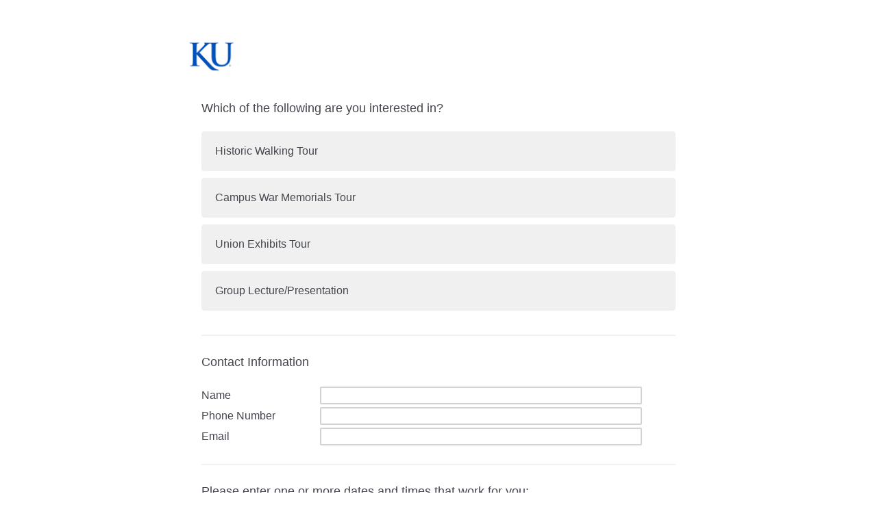

--- FILE ---
content_type: text/html; charset=utf-8
request_url: https://kusurvey.ca1.qualtrics.com/jfe/form/SV_1KNafwISukDFdjM
body_size: 19001
content:
<!DOCTYPE html>
<html class="JFEScope">
<head>
    <meta charset="UTF-8">
    <meta http-equiv="X-UA-Compatible" content="IE=edge">
    <meta name="apple-mobile-web-app-capable" content="yes">
    <meta name="mobile-web-app-capable" content="yes">
    <title>Qualtrics Survey | Qualtrics Experience Management</title>
    
        <link rel="dns-prefetch" href="//co1.qualtrics.com/WRQualtricsShared/">
        <link rel="preconnect" href="//co1.qualtrics.com/WRQualtricsShared/">
    
    <meta name="description" content="The most powerful, simple and trusted way to gather experience data. Start your journey to experience management and try a free account today.">
    <meta name="robots" content="noindex">
    <meta id="meta-viewport" name="viewport" content="width=device-width, initial-scale=1, minimum-scale=1, maximum-scale=2.5">
    <meta property="og:title" content="Qualtrics Survey | Qualtrics Experience Management">
    <meta property="og:description" content="The most powerful, simple and trusted way to gather experience data. Start your journey to experience management and try a free account today.">
    
    <script>(function(w) {
  'use strict';
  if (w.history && w.history.replaceState) {
    var path = w.location.pathname;
    var jfePathRegex = /^\/jfe\d+\//;

    if (jfePathRegex.test(path)) {
      w.history.replaceState(null, null, w.location.href.replace(path, path.replace(jfePathRegex, '/jfe/')));
    }
  }
})(window);
</script>
</head>
    <body id="SurveyEngineBody">
    <noscript><style>#pace{display: none;}</style><div style="padding:8px 15px;font-family:Helvetica,Arial,sans-serif;background:#fcc;border:1px solid #c55">Javascript is required to load this page.</div></noscript>
    
        <style type='text/css'>#pace{background:#fff;position:absolute;top:0;bottom:0;left:0;right:0;z-index:1}#pace::before{content:'';display:block;position:fixed;top:30%;right:50%;width:50px;height:50px;border:6px solid transparent;border-top-color:#0b6ed0;border-left-color:#0b6ed0;border-radius:80px;animation:q 1s linear infinite;margin:-33px -33px 0 0;box-sizing:border-box}@keyframes q{0%{transform:rotate(0)}100%{transform:rotate(360deg)}}
</style>
        <div id='pace'></div>
    
    <script type="text/javascript">
      window.QSettings = {
          
        jfeVersion: "6f080e1588fe0ef9800f0b02541c81d2df8620a7",
        publicPath: "/jfe/static/dist/",
        cbs: [], bootstrapSkin: null, ab: false,
        getPT: function(cb) {
          if (this.pt !== undefined) {
            cb(this.success, this.pt);
          } else {
            this.cbs.push(cb);
          }
        },
        setPT: function(s, pt) {
          this.success = s;
          this.pt = pt;
          if (this.cbs.length) {
            for (var i = 0; i < this.cbs.length; i++) {
              this.cbs[i](s, pt);
            }
          }
        }
      };
    </script>
    <div id="skinPrefetch" style="position: absolute; visibility: hidden" class="JFEContent SkinV2 webkit CSS3"></div>
    <script>(()=>{"use strict";var e,r,t,a,o,c={},n={};function d(e){var r=n[e];if(void 0!==r)return r.exports;var t=n[e]={id:e,loaded:!1,exports:{}};return c[e].call(t.exports,t,t.exports,d),t.loaded=!0,t.exports}d.m=c,e=[],d.O=(r,t,a,o)=>{if(!t){var c=1/0;for(l=0;l<e.length;l++){for(var[t,a,o]=e[l],n=!0,f=0;f<t.length;f++)(!1&o||c>=o)&&Object.keys(d.O).every(e=>d.O[e](t[f]))?t.splice(f--,1):(n=!1,o<c&&(c=o));if(n){e.splice(l--,1);var i=a();void 0!==i&&(r=i)}}return r}o=o||0;for(var l=e.length;l>0&&e[l-1][2]>o;l--)e[l]=e[l-1];e[l]=[t,a,o]},d.n=e=>{var r=e&&e.__esModule?()=>e.default:()=>e;return d.d(r,{a:r}),r},t=Object.getPrototypeOf?e=>Object.getPrototypeOf(e):e=>e.__proto__,d.t=function(e,a){if(1&a&&(e=this(e)),8&a)return e;if("object"==typeof e&&e){if(4&a&&e.__esModule)return e;if(16&a&&"function"==typeof e.then)return e}var o=Object.create(null);d.r(o);var c={};r=r||[null,t({}),t([]),t(t)];for(var n=2&a&&e;"object"==typeof n&&!~r.indexOf(n);n=t(n))Object.getOwnPropertyNames(n).forEach(r=>c[r]=()=>e[r]);return c.default=()=>e,d.d(o,c),o},d.d=(e,r)=>{for(var t in r)d.o(r,t)&&!d.o(e,t)&&Object.defineProperty(e,t,{enumerable:!0,get:r[t]})},d.f={},d.e=e=>Promise.all(Object.keys(d.f).reduce((r,t)=>(d.f[t](e,r),r),[])),d.u=e=>"c/"+{196:"vendors~recaptchav3",233:"db",438:"vendors~mockForm",821:"barrel-roll",905:"ss",939:"bf",1044:"matrix",1075:"mc",1192:"meta",1205:"timing",1365:"hmap",1543:"recaptchav3",1778:"slide",1801:"fade",2042:"jsApi",2091:"advance-button-template",2292:"hotspot",2436:"slider",2552:"vendors~scoring~cs~matrix",2562:"flip",2603:"mockForm",2801:"fancybox",3432:"mp",4522:"scoring",4863:"dd",5321:"vendors~mockForm~response-summary~fileupload",5330:"fileupload",5453:"default~cs~slider~ss",5674:"pgr",5957:"response-summary",6023:"vendors~fileupload",6198:"te",6218:"ro",6246:"focus-handler",6255:"captcha",6500:"default~hl~hotspot~matrix",6507:"prototype",7211:"sbs",7529:"cs",7685:"preview",7719:"default~hmap~pgr~ro~te~timing",8095:"default~cs~slider",8393:"draw",8606:"default~captcha~cs~db~dd~draw~fileupload~hmap~hl~hotspot~matrix~mc~meta~pgr~ro~sbs~slider~ss~te~timing",9679:"toc",9811:"hl"}[e]+"."+{196:"97848bc9e7c6051ecccc",233:"8ba9f6447cd314fbb68a",438:"53d5364f2fde015d63eb",821:"7889bb8e29b6573a7c1e",905:"351d3164dfd98410d564",939:"c8ff03d018d9cf872410",1044:"d8d7465fc033fbb10620",1075:"86a63d9fd6b94fccd78b",1192:"2bda7fa2af76817782a5",1205:"e0a338ca75eae4b40cc1",1365:"b3a7378eb91cc2c32d41",1543:"c245bb2c6da0a1de2911",1778:"89aa23ad976cab36539d",1801:"8cb2d1667aca0bc1260e",2042:"c48c082656b18079aa7e",2091:"4f0959084e4a4a187d1d",2292:"14fd8d7b863312b03015",2436:"96ce9dfbc69cf4a6f014",2552:"7cd2196cef0e70bb9e8a",2562:"3266dde7e4660ffcef3a",2603:"c8f6cb94cd9e79b57383",2801:"685cee5836e319fa57a8",3432:"6ae4057caed354cea4bd",4522:"1beb1b30ccc2fa30924f",4863:"4a0994a3732ac4fec406",5321:"41b49ced3a7a9cce58ab",5330:"4e241617d0d8f9638bed",5453:"171b59120e19c43bc4c6",5674:"144a9eb1a74ebd10fb2f",5957:"18b07be3e10880ac7370",6023:"2f608006811a8be8971c",6198:"31e404ce9bb91ad2fdc1",6218:"3cb64ba46db80f90121a",6246:"ba7b22b6a40782e5e004",6255:"a511708ee09ee539c882",6500:"e988cfdc3a56d687c346",6507:"63afbf731c56ba97ae7b",7211:"2d043279f45787cdbc6a",7529:"6440499b8bf1aaf62693",7685:"1241170f420176c2c6ef",7719:"8714f0d6579c8e712177",8095:"3b318c0e91b8cce117d5",8393:"2a48f184a447969fff1f",8606:"017a626bdaafbf05c221",9679:"20b914cfa638dfe959cc",9811:"e3e744cd3ab59c8be98b"}[e]+".min.js",d.miniCssF=e=>"fancybox.0bb59945b9873f54214a.min.css",d.g=function(){if("object"==typeof globalThis)return globalThis;try{return this||new Function("return this")()}catch(e){if("object"==typeof window)return window}}(),d.o=(e,r)=>Object.prototype.hasOwnProperty.call(e,r),a={},o="javascriptformengine:",d.l=(e,r,t,c)=>{if(a[e])a[e].push(r);else{var n,f;if(void 0!==t)for(var i=document.getElementsByTagName("script"),l=0;l<i.length;l++){var b=i[l];if(b.getAttribute("src")==e||b.getAttribute("data-webpack")==o+t){n=b;break}}n||(f=!0,(n=document.createElement("script")).charset="utf-8",n.timeout=120,d.nc&&n.setAttribute("nonce",d.nc),n.setAttribute("data-webpack",o+t),n.src=e),a[e]=[r];var s=(r,t)=>{n.onerror=n.onload=null,clearTimeout(u);var o=a[e];if(delete a[e],n.parentNode&&n.parentNode.removeChild(n),o&&o.forEach(e=>e(t)),r)return r(t)},u=setTimeout(s.bind(null,void 0,{type:"timeout",target:n}),12e4);n.onerror=s.bind(null,n.onerror),n.onload=s.bind(null,n.onload),f&&document.head.appendChild(n)}},d.r=e=>{"undefined"!=typeof Symbol&&Symbol.toStringTag&&Object.defineProperty(e,Symbol.toStringTag,{value:"Module"}),Object.defineProperty(e,"__esModule",{value:!0})},d.nmd=e=>(e.paths=[],e.children||(e.children=[]),e),d.p="",(()=>{if("undefined"!=typeof document){var e=e=>new Promise((r,t)=>{var a=d.miniCssF(e),o=d.p+a;if(((e,r)=>{for(var t=document.getElementsByTagName("link"),a=0;a<t.length;a++){var o=(n=t[a]).getAttribute("data-href")||n.getAttribute("href");if("stylesheet"===n.rel&&(o===e||o===r))return n}var c=document.getElementsByTagName("style");for(a=0;a<c.length;a++){var n;if((o=(n=c[a]).getAttribute("data-href"))===e||o===r)return n}})(a,o))return r();((e,r,t,a,o)=>{var c=document.createElement("link");c.rel="stylesheet",c.type="text/css",d.nc&&(c.nonce=d.nc),c.onerror=c.onload=t=>{if(c.onerror=c.onload=null,"load"===t.type)a();else{var n=t&&t.type,d=t&&t.target&&t.target.href||r,f=new Error("Loading CSS chunk "+e+" failed.\n("+n+": "+d+")");f.name="ChunkLoadError",f.code="CSS_CHUNK_LOAD_FAILED",f.type=n,f.request=d,c.parentNode&&c.parentNode.removeChild(c),o(f)}},c.href=r,t?t.parentNode.insertBefore(c,t.nextSibling):document.head.appendChild(c)})(e,o,null,r,t)}),r={3454:0};d.f.miniCss=(t,a)=>{r[t]?a.push(r[t]):0!==r[t]&&{2801:1}[t]&&a.push(r[t]=e(t).then(()=>{r[t]=0},e=>{throw delete r[t],e}))}}})(),(()=>{var e={3454:0};d.f.j=(r,t)=>{var a=d.o(e,r)?e[r]:void 0;if(0!==a)if(a)t.push(a[2]);else if(3454!=r){var o=new Promise((t,o)=>a=e[r]=[t,o]);t.push(a[2]=o);var c=d.p+d.u(r),n=new Error;d.l(c,t=>{if(d.o(e,r)&&(0!==(a=e[r])&&(e[r]=void 0),a)){var o=t&&("load"===t.type?"missing":t.type),c=t&&t.target&&t.target.src;n.message="Loading chunk "+r+" failed.\n("+o+": "+c+")",n.name="ChunkLoadError",n.type=o,n.request=c,a[1](n)}},"chunk-"+r,r)}else e[r]=0},d.O.j=r=>0===e[r];var r=(r,t)=>{var a,o,[c,n,f]=t,i=0;if(c.some(r=>0!==e[r])){for(a in n)d.o(n,a)&&(d.m[a]=n[a]);if(f)var l=f(d)}for(r&&r(t);i<c.length;i++)o=c[i],d.o(e,o)&&e[o]&&e[o][0](),e[o]=0;return d.O(l)},t=self.webpackChunkjavascriptformengine=self.webpackChunkjavascriptformengine||[];t.forEach(r.bind(null,0)),t.push=r.bind(null,t.push.bind(t))})()})();</script>
    <script src="/jfe/static/dist/jfeLib.d5f5decb72ad8e3baac1.min.js" crossorigin="anonymous"></script>
    <script src="/jfe/static/dist/jfe.d48939c9e7e8fc9556d2.min.js" crossorigin="anonymous"></script>


    <link href="/jfe/themes/skins/kusurvey/kusurvey/version-1649650645027-c4d513/stylesheet.css" rel="stylesheet">

    <link id="rtlStyles" rel="stylesheet" type="text/css">
    <style id="customStyles"></style>

    <style>
      .JFEScope .questionFocused   .advanceButtonContainer {transition:opacity .3s!important;visibility:unset;opacity:1}
      .JFEScope .questionUnfocused .advanceButtonContainer, .advanceButtonContainer {transition:opacity .3s!important;visibility:hidden;opacity:0}
      .Skin .Bipolar .bipolar-mobile-header, .Skin .Bipolar .desktop .bipolar-mobile-header, .Skin .Bipolar .mobile .ColumnLabelHeader {display: none}

      /* Change color of question validation warnings */
      .Skin .ValidationError.Warn {color: #e9730c;}

      /* Hide mobile preview scrollbar for Chrome, Safari and Opera */
      html.MobilePreviewFrame::-webkit-scrollbar { display: none; }

      /* Hide mobile preview scrollbar for IE and Edge */
      html.MobilePreviewFrame { -ms-overflow-style: none; scrollbar-width: none; }
    </style>
    <style type="text/css">.accessibility-hidden{height:0;width:0;overflow:hidden;position:absolute;left:-999px}</style>
    <div id="polite-announcement" class="accessibility-hidden" aria-live="polite" aria-atomic="true"></div>
    <div id="assertive-announcement" class="accessibility-hidden" aria-live="assertive" role="alert" aria-atomic="true"></div>
    <script type="text/javascript">
      (function () {
        var o = {};
        try {
          Object.defineProperty(o,'compat',{value:true,writable:true,enumerable:true,configurable:true});
        } catch (e) {};
        if (o.compat !== true || document.addEventListener === undefined) {
          window.location.pathname = '/jfe/incompatibleBrowser';
        }

        var fv = document.createElement('link');
        fv.rel = 'apple-touch-icon';
        fv.href = "/brand-management/apple-touch-icon";
        document.getElementsByTagName('head')[0].appendChild(fv);
      })();
      QSettings.ab = false;
      document.title = "Qualtrics Survey | Qualtrics Experience Management";
      
      (function(s) {
        QSettings.bootstrapSkin = s;
        var sp = document.getElementById('skinPrefetch');
        if (sp) {
          sp.innerHTML = s;
        }
      })("<meta name=\"HandheldFriendly\" content=\"true\" />\n<meta name = \"viewport\" content = \"user-scalable = no, maximum-scale=1, minimum-scale=1, initial-scale = 1, width = device-width\" />\n<div class='Skin'>\n\t<div id=\"Overlay\"></div>\n\t<div id=\"Wrapper\">\n\t\t<div id='ProgressBar'>{~ProgressBar~}</div>\n\t\t<div class='SkinInner'>\n\t\t\t<div id='LogoContainer'>\n\t\t\t\t<div id='Logo'></div>\n\t\t\t</div>\n\t\t\t<div id='HeaderContainer'>\n\t\t\t\t\t<div id='Header'>{~Header~}</div>\n\t\t\t\t</div>\n\t\t\t<div id='SkinContent'>\n\t\t\t\t<div id='Questions'>{~Question~}</div>\n\t\t\t\t<div id='Buttons'>{~Buttons~}</div>\n\t\t\t</div>\n\t\t</div>\n\t\t<div id='Footer'>{~Footer~}</div>\n\t\t<div id='PushStickyFooter'></div>\n\t</div>\n\t<div id=\"Plug\" style=\"display:block !important;\"><a style=\"display:block !important;\" href=\"http://www.qualtrics.com/\" target=\"_blank\">{~Plug~}</a></div>\n</div>\n<script>Qualtrics.SurveyEngine.addOnload(Qualtrics.uniformLabelHeight);<\/script>\n\n<script>\n//TM6 Question Text Cell Padding\n\t//JFE\n\tPage.on('ready:imagesLoaded',function() {\n\t\tvar t = jQuery(\".QuestionText table\");\n\t  for (i=0; i<t.length; i++) {\n\t    if (t[i].cellPadding != undefined) {\n\t      var p = t[i].cellPadding + \"px\";\n\t      t.eq(i).find(\"th\").css(\"padding\",p);\n\t      t.eq(i).find(\"td\").css(\"padding\",p);\n\t    }\n\t  }\n\t});\n\t//SE\n\tjQuery(window).on('load', function() {\n\t\tif (jQuery(\"div\").hasClass(\"JFE\") == false) {\n\t    var t = jQuery(\".QuestionText table\");\n\t    for (i=0; i<t.length; i++) {\n\t      if (t[i].cellPadding != undefined) {\n\t        var p = t[i].cellPadding + \"px\";\n\t        t.eq(i).find(\"th\").css(\"padding\",p);\n\t        t.eq(i).find(\"td\").css(\"padding\",p);\n\t      }\n\t    }\n\t\t};\n\t});\n//TM21 iOS Text Box Width Fix\n\t//JFE\n\tPage.on('ready:imagesLoaded',function() {\n\t\tfunction isIE () {\n\t  \tvar myNav = navigator.userAgent.toLowerCase();\n\t  \treturn (myNav.indexOf('msie') != -1) ? parseInt(myNav.split('msie')[1]) : false;\n\t\t}\n\t\tif (!isIE()) {\n\t\t\tvar mq = window.matchMedia( \"(max-width: 480px)\" );\n\t\t\tif (mq.matches == true) {\n\t\t\t\tjQuery(\".Skin .MC .TextEntryBox\").css(\"width\",\"100%\");\n\t\t\t\tjQuery(\".Skin .TE .ESTB .InputText\").css(\"width\",\"100%\");\n\t\t\t\tjQuery(\".Skin .TE .FORM .InputText\").css(\"width\",\"100%\");\n\t\t\t\tjQuery(\".Skin .TE .ML .InputText\").css(\"width\",\"100%\");\n\t\t\t\tjQuery(\".Skin .TE .PW .InputText\").css(\"width\",\"100%\");\n\t\t\t\tjQuery(\".Skin .TE .SL .InputText\").css(\"width\",\"100%\");\n\t\t\t};\n\t\t};\n\t});\n\t//SE\n\tjQuery(window).on('load', function() {\n\t\tfunction isIE () {\n\t  \tvar myNav = navigator.userAgent.toLowerCase();\n\t  \treturn (myNav.indexOf('msie') != -1) ? parseInt(myNav.split('msie')[1]) : false;\n\t\t}\n\t\tif (!isIE()) {\n\t\t\tvar mq = window.matchMedia( \"(max-width: 480px)\" );\n\t\t\tif (jQuery(\"div\").hasClass(\"JFE\") == false && mq.matches == true) {\n\t\t\t\tjQuery(\".Skin .MC .TextEntryBox\").css(\"width\",\"100%\");\n\t\t\t\tjQuery(\".Skin .TE .ESTB .InputText\").css(\"width\",\"100%\");\n\t\t\t\tjQuery(\".Skin .TE .FORM .InputText\").css(\"width\",\"100%\");\n\t\t\t\tjQuery(\".Skin .TE .ML .InputText\").css(\"width\",\"100%\");\n\t\t\t\tjQuery(\".Skin .TE .PW .InputText\").css(\"width\",\"100%\");\n\t\t\t\tjQuery(\".Skin .TE .SL .InputText\").css(\"width\",\"100%\");\n\t\t\t};\n\t\t};\n\t});\n<\/script>\n");
      
      
      (function() {
        var fv = document.createElement('link');
        fv.type = 'image/x-icon';
        fv.rel = 'icon';
        fv.href = "https://kusurvey.ca1.qualtrics.com/brand-management/brand-assets/kusurvey/favicon.ico";
        document.getElementsByTagName('head')[0].appendChild(fv);
      }());
      
      
    </script>
        <script type="text/javascript">
          (function(appData) {
            if (appData && typeof appData === 'object' && '__jfefeRenderDocument' in appData) {
              var doc = appData.__jfefeRenderDocument

              if (doc === 'incompatible') {
                window.location = '/jfe/incompatibleBrowser';
                return
              }

              window.addEventListener('load', function() {
                // farewell jfe
                delete window.QSettings
                delete window.webpackJsonp
                delete window.jQuery
                delete window.ErrorWatcher
                delete window.onLoadCaptcha
                delete window.experimental
                delete window.Page

                var keys = Object.keys(window);
                for (let i in keys) {
                  var name = keys[i];
                  if (name.indexOf('jQuery') === 0) {
                    delete window[name];
                    break;
                  }
                }

                document.open();
                document.write(doc);
                document.close();
              })
            } else {
              // prevent document.write from replacing the entire page
              window.document.write = function() {
                log.error('document.write is not allowed and has been disabled.');
              };

              QSettings.setPT(true, appData);
            }
          })({"FormSessionID":"FS_5fwIELJ0H0gDVpn","QuestionIDs":["QID6","QID12","QID15","QID8","QID16"],"QuestionDefinitions":{"QID6":{"DefaultChoices":false,"DataExportTag":"Q6","QuestionType":"MC","Selector":"MAVR","SubSelector":"TX","Configuration":{"QuestionDescriptionOption":"UseText"},"Choices":{"1":{"Display":"Historic Walking Tour"},"2":{"Display":"Campus War Memorials Tour"},"3":{"Display":"Union Exhibits Tour"},"4":{"Display":"Group Lecture/Presentation"}},"ChoiceOrder":[1,2,3,4],"Validation":{"Settings":{"ForceResponse":"OFF","ForceResponseType":"ON","Type":"MinChoices","MinChoices":"1"}},"GradingData":[],"Language":{"EN":{"QuestionText":"Which of the following are you interested in?","Choices":{"1":{"Display":"Historic Walking Tour"},"2":{"Display":"Campus War Memorials Tour"},"3":{"Display":"Union Exhibits Tour"},"4":{"Display":"Group Lecture/Presentation"}}}},"NextChoiceId":5,"NextAnswerId":1,"QuestionID":"QID6","DataVisibility":{"Private":false,"Hidden":false},"SurveyLanguage":"EN"},"QID12":{"DefaultChoices":false,"DataExportTag":"Q12","QuestionType":"TE","Selector":"FORM","Configuration":{"QuestionDescriptionOption":"UseText"},"Choices":{"1":{"Display":"Name","TextEntry":"on","InputHeight":29,"InputWidth":470,"TextEntryValidation":"ValidNumber"},"2":{"Display":"Phone Number","TextEntry":"on","InputHeight":29,"InputWidth":470,"TextEntryValidation":"USPhone"},"3":{"Display":"Email","TextEntry":"on","InputHeight":29,"InputWidth":470,"TextEntryValidation":"ValidEmail"}},"ChoiceOrder":["1","2","3"],"Validation":{"Settings":{"ForceResponse":"OFF"}},"GradingData":[],"Language":{"EN":{"QuestionText":"Contact Information","Choices":{"1":{"Display":"Name"},"2":{"Display":"Phone Number"},"3":{"Display":"Email"}}}},"NextChoiceId":4,"NextAnswerId":1,"SearchSource":{"AllowFreeResponse":"false"},"QuestionID":"QID12","DataVisibility":{"Private":false,"Hidden":false},"SurveyLanguage":"EN"},"QID15":{"Configuration":{"QuestionDescriptionOption":"SpecifyLabel","InputWidth":680,"InputHeight":29},"DataExportTag":"Q2","DataVisibility":{"Hidden":false,"Private":false},"DefaultChoices":false,"GradingData":[],"Language":{"EN":{"QuestionText":"Please enter one or more dates and times that work for you:"}},"NextAnswerId":1,"NextChoiceId":1,"QuestionID":"QID15","QuestionType":"TE","SearchSource":{"AllowFreeResponse":"false"},"Selector":"SL","Validation":{"Settings":{"ForceResponse":"OFF","ForceResponseType":"ON","Type":"None"}},"SurveyLanguage":"EN"},"QID8":{"DefaultChoices":false,"DataExportTag":"Q8","QuestionType":"TE","Selector":"SL","Configuration":{"QuestionDescriptionOption":"UseText"},"Validation":{"Settings":{"ForceResponse":"OFF","Type":"None"}},"GradingData":[],"Language":{"EN":{"QuestionText":"Additional Requests/ Special Accomodations"}},"NextChoiceId":4,"NextAnswerId":1,"SearchSource":{"AllowFreeResponse":"false"},"QuestionID":"QID8","DataVisibility":{"Private":false,"Hidden":false},"SurveyLanguage":"EN"},"QID16":{"DefaultChoices":false,"DataExportTag":"Q13","QuestionType":"DB","Selector":"TB","Configuration":{"QuestionDescriptionOption":"UseText"},"Validation":{"Settings":{"Type":"None"}},"GradingData":[],"Language":{"EN":{"QuestionText":"We thank you for your interest in KU History. We will be in contact to schedule your tour!"}},"NextChoiceId":4,"NextAnswerId":1,"QuestionID":"QID16","SurveyLanguage":"EN"}},"NextButton":null,"PreviousButton":false,"Count":5,"Skipped":0,"NotDisplayed":0,"LanguageSelector":null,"Messages":{"PoweredByQualtrics":"Powered by Qualtrics","PoweredByQualtricsLabel":"Powered by Qualtrics: Learn more about Qualtrics in a new tab","A11yNextPage":"You are on the next page","A11yPageLoaded":"Page Loaded","A11yPageLoading":"Page is loading","A11yPrevPage":"You are on the previous page","FailedToReachServer":"We were unable to connect to our servers. Please check your internet connection and try again.","ConnectionError":"Connection Error","IPDLError":"Sorry, an unexpected error occurred.","Retry":"Retry","Cancel":"Cancel","Language":"Language","Done":"Done","AutoAdvanceLabel":"or press Enter","DecimalSeparator":"Please exclude commas and if necessary use a point as a decimal separator.","IE11Body":"You are using an unsupported browser. Qualtrics surveys will no longer load in Internet Explorer 11 after March 15, 2024.","BipolarPreference":"Select this answer if you prefer %1 over %2 by %3 points.","BipolarNoPreference":"Select this answer if you have no preference between %1 and %2.","Blank":"Blank","CaptchaRequired":"Answering the captcha is required to proceed","MCMSB_Instructions":"To select multiple options in a row, click and drag your mouse or hold down Shift when selecting. To select non-sequential options, hold down Control (on a PC) or Command (on a Mac) when clicking. To deselect an option, hold down Control or Command and click on a selected option.","MLDND_Instructions":"Drag and drop each item from the list into a bucket.","PGR_Instructions":"Drag and drop items into groups. Within each group, rank items by dragging and dropping them into place.","ROSB_Instructions":"Select items and then rank them by clicking the arrows to move each item up and down."},"IsPageMessage":false,"ErrorCode":null,"PageMessageTranslations":{},"CurrentLanguage":"EN","FallbackLanguage":"EN","QuestionRuntimes":{"QID6":{"Highlight":false,"ID":"QID6","Type":"MC","Selector":"MAVR","SubSelector":"TX","ErrorMsg":null,"TerminalAuthError":false,"Valid":false,"MobileFirst":false,"QuestionTypePluginProperties":null,"CurrentMultiPageQuestionIndex":0,"Displayed":true,"PreValidation":{"Settings":{"ForceResponse":"OFF","ForceResponseType":"ON","Type":"MinChoices","MinChoices":"1"}},"Choices":{"1":{"ID":"1","RecodeValue":"1","VariableName":"1","Text":"","Display":"Historic Walking Tour","InputWidth":null,"Exclusive":false,"Selected":false,"Password":false,"TextEntry":false,"TextEntrySize":"Small","TextEntryLength":null,"InputHeight":null,"Error":null,"ErrorMsg":null,"PDPErrorMsg":null,"PDPError":null,"Displayed":true},"2":{"ID":"2","RecodeValue":"2","VariableName":"2","Text":"","Display":"Campus War Memorials Tour","InputWidth":null,"Exclusive":false,"Selected":false,"Password":false,"TextEntry":false,"TextEntrySize":"Small","TextEntryLength":null,"InputHeight":null,"Error":null,"ErrorMsg":null,"PDPErrorMsg":null,"PDPError":null,"Displayed":true},"3":{"ID":"3","RecodeValue":"3","VariableName":"3","Text":"","Display":"Union Exhibits Tour","InputWidth":null,"Exclusive":false,"Selected":false,"Password":false,"TextEntry":false,"TextEntrySize":"Small","TextEntryLength":null,"InputHeight":null,"Error":null,"ErrorMsg":null,"PDPErrorMsg":null,"PDPError":null,"Displayed":true},"4":{"ID":"4","RecodeValue":"4","VariableName":"4","Text":"","Display":"Group Lecture/Presentation","InputWidth":null,"Exclusive":false,"Selected":false,"Password":false,"TextEntry":false,"TextEntrySize":"Small","TextEntryLength":null,"InputHeight":null,"Error":null,"ErrorMsg":null,"PDPErrorMsg":null,"PDPError":null,"Displayed":true}},"ChoiceOrder":["1","2","3","4"],"ChoiceTextPosition":"Left","IsAutoAuthFailure":false,"ErrorSeverity":null,"PDPErrorMsg":null,"PDPError":null,"QuestionText":"Which of the following are you interested in?","ExistingChoices":{},"ProcessedDisplayChoiceOrder":["1","2","3","4"],"ChoiceOrderSetup":true,"Active":true},"QID12":{"Highlight":false,"ID":"QID12","Type":"TE","Selector":"FORM","SubSelector":null,"ErrorMsg":null,"TerminalAuthError":false,"Valid":false,"MobileFirst":false,"QuestionTypePluginProperties":null,"CurrentMultiPageQuestionIndex":0,"Displayed":true,"PreValidation":{"Settings":{"ForceResponse":"OFF"}},"Choices":{"1":{"ID":"1","RecodeValue":"1","VariableName":"1","Text":"","Display":"Name","InputWidth":470,"Exclusive":false,"Selected":false,"Password":false,"TextEntry":"on","TextEntrySize":"Small","TextEntryLength":null,"InputHeight":29,"Error":null,"Validation":{"TextEntryValidation":"ValidNumber"},"ErrorMsg":null,"PDPErrorMsg":null,"PDPError":null,"Displayed":true},"2":{"ID":"2","RecodeValue":"2","VariableName":"2","Text":"","Display":"Phone Number","InputWidth":470,"Exclusive":false,"Selected":false,"Password":false,"TextEntry":"on","TextEntrySize":"Small","TextEntryLength":null,"InputHeight":29,"Error":null,"Validation":{"TextEntryValidation":"USPhone"},"ErrorMsg":null,"PDPErrorMsg":null,"PDPError":null,"Displayed":true},"3":{"ID":"3","RecodeValue":"3","VariableName":"3","Text":"","Display":"Email","InputWidth":470,"Exclusive":false,"Selected":false,"Password":false,"TextEntry":"on","TextEntrySize":"Small","TextEntryLength":null,"InputHeight":29,"Error":null,"Validation":{"TextEntryValidation":"ValidEmail"},"ErrorMsg":null,"PDPErrorMsg":null,"PDPError":null,"Displayed":true}},"ChoiceOrder":["1","2","3"],"ChoiceTextPosition":"Left","IsAutoAuthFailure":false,"ErrorSeverity":null,"PDPErrorMsg":null,"PDPError":null,"QuestionText":"Contact Information","AuthenticatorId":null,"ExistingChoices":{},"ProcessedDisplayChoiceOrder":["1","2","3"],"ChoiceOrderSetup":true,"Active":true},"QID15":{"Highlight":false,"ID":"QID15","Type":"TE","Selector":"SL","SubSelector":null,"ErrorMsg":null,"TerminalAuthError":false,"Valid":false,"MobileFirst":false,"QuestionTypePluginProperties":null,"CurrentMultiPageQuestionIndex":0,"Displayed":true,"PreValidation":{"Settings":{"ForceResponse":"OFF","ForceResponseType":"ON","Type":"None"}},"InputWidth":680,"MinChars":null,"MaxChars":null,"IsAutoAuthFailure":false,"ErrorSeverity":null,"PDPErrorMsg":null,"PDPError":null,"QuestionText":"Please enter one or more dates and times that work for you:","Active":true},"QID8":{"Highlight":false,"ID":"QID8","Type":"TE","Selector":"SL","SubSelector":null,"ErrorMsg":null,"TerminalAuthError":false,"Valid":false,"MobileFirst":false,"QuestionTypePluginProperties":null,"CurrentMultiPageQuestionIndex":0,"Displayed":true,"PreValidation":{"Settings":{"ForceResponse":"OFF","Type":"None"}},"MinChars":null,"MaxChars":null,"IsAutoAuthFailure":false,"ErrorSeverity":null,"PDPErrorMsg":null,"PDPError":null,"QuestionText":"Additional Requests/ Special Accomodations","Active":true},"QID16":{"Highlight":false,"ID":"QID16","Type":"DB","Selector":"TB","SubSelector":null,"ErrorMsg":null,"TerminalAuthError":false,"Valid":false,"MobileFirst":false,"QuestionTypePluginProperties":null,"CurrentMultiPageQuestionIndex":0,"Displayed":true,"PreValidation":{"Settings":{"Type":"None"}},"IsAutoAuthFailure":false,"ErrorSeverity":null,"PDPErrorMsg":null,"PDPError":null,"QuestionText":"We thank you for your interest in KU History. We will be in contact to schedule your tour!","Active":true}},"IsEOS":false,"FailedValidation":false,"PDPValidationFailureQuestionIDs":[],"BlockID":"BL_6gMQ3Lp1liZNwZo","FormTitle":"Qualtrics Survey | Qualtrics Experience Management","SurveyMetaDescription":"The most powerful, simple and trusted way to gather experience data. Start your journey to experience management and try a free account today.","TableOfContents":null,"UseTableOfContents":false,"SM":{"BaseServiceURL":"https://kusurvey.ca1.qualtrics.com","SurveyVersionID":"9223370377998254253","IsBrandEncrypted":false,"JFEVersionID":"d10d5e3e6be88bac26e8fbbffdddb826318bb723","BrandDataCenterURL":"https://yul1.qualtrics.com","XSRFToken":"sD-MLFlOQLxUkhtffH714g","StartDate":"2026-01-31 08:56:06","StartDateRaw":1769849766937,"BrandID":"kusurvey","SurveyID":"SV_1KNafwISukDFdjM","BrowserName":"Chrome","BrowserVersion":"131.0.0.0","OS":"Macintosh","UserAgent":"Mozilla/5.0 (Macintosh; Intel Mac OS X 10_15_7) AppleWebKit/537.36 (KHTML, like Gecko) Chrome/131.0.0.0 Safari/537.36; ClaudeBot/1.0; +claudebot@anthropic.com)","LastUserAgent":"Mozilla/5.0 (Macintosh; Intel Mac OS X 10_15_7) AppleWebKit/537.36 (KHTML, like Gecko) Chrome/131.0.0.0 Safari/537.36; ClaudeBot/1.0; +claudebot@anthropic.com)","QueryString":"","IP":"18.218.160.52","URL":"https://kusurvey.ca1.qualtrics.com/jfe/form/SV_1KNafwISukDFdjM","BaseHostURL":"https://kusurvey.ca1.qualtrics.com","ProxyURL":"https://kusurvey.ca1.qualtrics.com/jfe/form/SV_1KNafwISukDFdjM","JFEDataCenter":"jfe5","dataCenterPath":"jfe5","IsPreview":false,"LinkType":"anonymous","geoIPLocation":{"IPAddress":"18.218.160.52","City":"Columbus","CountryName":"United States","CountryCode":"US","Region":"OH","RegionName":"Ohio","PostalCode":"43215","Latitude":39.9625,"Longitude":-83.0061,"MetroCode":535,"Private":false},"geoIPV2Enabled":true,"EDFromRequest":[],"FormSessionID":"FS_5fwIELJ0H0gDVpn"},"ED":{"SID":"SV_1KNafwISukDFdjM","SurveyID":"SV_1KNafwISukDFdjM","Q_URL":"https://kusurvey.ca1.qualtrics.com/jfe/form/SV_1KNafwISukDFdjM","UserAgent":"Mozilla/5.0 (Macintosh; Intel Mac OS X 10_15_7) AppleWebKit/537.36 (KHTML, like Gecko) Chrome/131.0.0.0 Safari/537.36; ClaudeBot/1.0; +claudebot@anthropic.com)","Q_CHL":"anonymous","Q_LastModified":1658856520,"Q_Language":"EN"},"PostToStartED":{},"FormRuntime":null,"RuntimePayload":"U1Lr/9J/geR08eetPN09c/iZhzBZjIcBlqtgpkvk1jvDtNYo9c5v1XmTW39lyUAtGS/oETdlXJ6SEUFNZGXq2oqE5ZjYH5+5dW6DN0xOmxrjSNG8c4+nYA9nFxH5UCRJxVVxjAn63qR1TPhke9AH957V/BhVJ0w6y35qRC5GSomX6OWCwDNw1nQfBYYHC0FPntdQR5WnOCjisl/smmT15M5v1cPWHYl4jB2N18bOD5WggNHB0g6Os94i3/Ji78CgYUpc+WT7izSyXxaszMKHrmwM3u8nj3m7pyuZXFq29A5GvRU5hiQ4NKxjvL80RkSRVLsBt11V1qE66t5jbdtB+KAtS0JBO+dx+RzbQHt/NnLzcj2ERztWbfjw75Tah/0bEGDZlaLkUainJcD+S1zS/9LTeje1k6pJPYY5fuME4nXAeIzme50K57Xfj67hivYgEvhlKAni21sg6re1D3jYvtOwyQzHgQdya7wBz7AVBCa8Kb/SBqIVVDOgikXyPXMabHq+kvyfmeGcaF04ZbZyOCtTCxY4CExkmXxA809hVT1V3lVzbA8tnGUX9h4Xt2vh/q2FHxNRmoFuIMnJ9zxGC3bEL5LKVHaO7bcrrICiIyfkYBuQgrfwom8F4Nb3DHPgj/KHUCQYd0RUUAjvaxyJ16KYvMObhdsdfnq/DO/m5KpRge+byvhzQFlVDuV6UOdZ3XLUEbtDWpaxB9O+pn+ldUw/86GwQqR+noU9hrvF9tdHtx5lj6O4HBqrDe+uKUxAHLn+VLT27CXn6FQ4WewxHsjtEJSunFY0+LEI4LkBJSt4bFNf+MdoVsygUMI8fh4N9EaMM32Q5kYKz3QsszdoJwnhACeYB6sexiy5uNxrT8tkkxsbCxmx1j6SGuF6H3DJKK17gMxwI/oLevreUVlk5sSnVZU0tIDDc4Bvn6I5jZ67W1NMGKSBOUx/kFxfV4oGXQiRRVAffk/+IXRX53zDY2Pfuygra+O+lfcbhR00kihT3tF2ThURZqX4ri69t2w78ykRqK0HJ72PGqLDjw/Kl1YCo8RpCiIM6qdcIyhvrG9fpOrWwrf3hjBdjg432unKG69EyHAeB6x6RfMZKFfSUZ4hupDKfXFIcJNMXx3ghyOQxkdaN8tjWUdaugjpSfLkqjiwxX81G496xxlqDiI+xutWr/t1xxRooJiphp9EObY+Ty4UJExlkjaOB/LDrT7XJ1bD913TFhcMRNzqG2hvH2CbKWMFDPENJ9cBH9V3lLJFUmv5XImP5+XbPaLry8gY5MeMFsnd5Jj1gedI2/H8mAc8ngk1eLNY09V58x8LAKWdjg9ajl05BZ4Thccl9mSKyomcgB9dR/pHYWA+RFygLprdPZBWJyNZBXZaiQ8mu79vgBbbTnsqLyZHyMJSIJjTAWwUaEGATKW7h+R8V8Frf5k+xXCVI9h4dSZ9gqp7swKHV23Jy5SQ6l373V+BK7+6sY+SN49OiJ8u5S6oK62QZ1HI+sPgDu/2s2ykef0P6kSAbpPZTw3E46lor4qzzW/W4lbEIAg/mmIzyEWRbc1Vd091x8rQ8mnOvk+9uTSZtlIl+mS0sggQLSCWEKCj/bezo20JpnQ06xLAWOOF3Z000a0McbC4QAo/G01bo3HCQuTpLGbfCxuC+UwL8wbTBB5DRNXPzIyEylsUaZlt21ya4eEkwNn0MeG4SCCdgHV5Yg9jhovpEr1V/+WefOH2eRg9W/[base64]/oq7u8qMSmZVtKcb8b7omArQptMfT1eTZta9IfTP2RgLNoVYAjT6bQ/7OoWnKdgUz7WB8aOsC60vZxWFM3BOKv+bks5Wk/M2AyAJKDGJZZL2Ds3wXvKOitVWmR6AKtrh6fYOyGMLpUUKVSqBH8Rsbb+Xn7L4Sjmfm13B5R/EtdTfBBaE1cKAVF8iPRibcFHlpaxbFCWmHVH4ymIxmqSNBPzH81KjFEguIlp5ld3Dqck0WPAE+VH5ddE3u3f2L2OGveogl4pU4EwKCqnrrQDeaZK1RKdFpaJKEfFQjwHF9isCM/NZgAepPZ9mQy0wEhl4mR2fR1akY5zduWALdvMk3F5ZN4INhdJBpc8aSGK8xDKKGfMY7LI1xggGsPTKd6dEVlIVK6CJ6Mc7hPs6sqt7rKvI6HnicLCeX3E9MwmvBW/fc9UEA+KvNvTgmn4nqXp8F9pNQBHclWdOcUTO25IqmStmcxwI5TRTMmUTeV2xHbvdyqRVH3K5Vjf9qxQwIJ0IGFj9HmRYSrFPpGel+3NijX3/MaKXZAN+QrLLal13AX15+1O9ORT7O0G7uaQQ+YtsLOJuIcQvNxb6dcjhS+S+0/3xbEqaDfXI8R6bkO+LlynTzkGpxw3LCwjJgTTVWgc3tAQrrwNcn90nGADSQf/m+l8EkGh4AvCgaNTa2xbFyYQT8YnaICB4XH7riaqctvMM5GuWVD+5GFgmTHWQ7glon6u2Kuq5zH+SXjN9TGijFjmqMxqfZZ/K06zvpZmPsNcWMi6HGQSF9NUKAmpLD7/7eWI6ERH2MWkrQt80c4kRdqmw1ebFoodGLIXegx5TczyrnXmtUDJq6W1SGxczHi4eOF3Dx+1quvQgbT82tlbFo+A3rd/2Afp00mHIar1dWUyJnrEsXn92Ihj6pCxTZT+xv6BY7j7YTpKu8Oh4C9RGzfFBh18TlnZGVNfmIjytg48/YXawUzzGmKAQLtvHglyE+7SzwI0UG1t2sqFbaOlMNSCLGs1kdXBiIeLLUTXRTHZZamWr0ynGmL6pkRuIp9wfXZQa4EesXX7rXD/yobKuDDUP62dJY3SaBDbPT5dwsu5cSOxPvhoxAPbq8uB9yBuI9jdnOpP613VLGcYM6KjNSKnNTx04mPJKOB6b7Lsdb2jkPRSr51cjgEWAfKyeHU0CJtNRXllbjh4u36nfrZzrDx9Jw5/LuXXYOz9xz0IghhFU+aYxWFV/Ff9dVtvnLt5ZdCM/UTtWBCKWljY6gGG20u1cupEbSPgZ/F4pASl0hA1rk1RrraGt+WNtDHOJtmjOTilvWJ9I9zwb2BtQczBWhj9yLrpVX6N8/ylx4GKyJYba0EX5b4f0XfQaAuOz1+l1SZbTR/DYBAfSA4sRwuMRnqRkm3pEMILi2j5lwd7h7BRYFVXcX7Ve0iocWu/siM8GDoPnI6AZOGzsu23sjFdpMXcQwYCdeBHvg9RBT03Rlzb+iDdpcsjaIRPAUXZEdwt57lHkOe0JDum9Rtq6mnKFnffop8j4A+tfMm9NFlSi/1VYFCf7XMe0zxKlLONTptLowUtTpVppmw7L5aI2yaesL34+SjPJSz0+25VvAVQ+uNwEOEXSGpNOAXk1KlLBkk1CDzCdK8VnnbnX2RiyqxQc9LnLi6Y2becAMoKqZjXR4M3udoWpBjHnFvOOUB2vrchP5yjcudqb+jHubg4lyTBTufZH7tL4tWN/i3jqH16943E7BoOxaIlVX2F+WQuLRF/z/eOk7I88hVOExF4ICQhwFzgZH4henpAF1wJWS1UHB7bektWcdc20AqMPJMMtYU5QjU/9DIFex/yF0E7Hv8xwEgbKb5saBZvTgSsSNMBhW9C+nr0EscD4cwAu7nJgg9oojVL5ayAEsHWC22nbHg2Oueo8UJke0Pq8HvDycz7RH+p23hmEwp4DV13kgwuPAkYZO5YR4n/g7wlTAryOtFLBuHUKy8dR3f//i1LsMlj2MeEwPvtkDBFj/AxXI/HyWDkG06sMx3eFQ679H/GljZug4Tb98Ugsnq/jclXtEnqCq/J4zwhDlZKqxslVYg3AMeyfXjBn9QUs8Bx+T0VBuPHm1a7QbfU8j62IPH5gKT14ePBoPRvzDEKL9q57ftAmtRpa8hpRmU/OzJG2JuQnTOAOWlikfHZdiqjQmE0/zMa9rO3mZ+0SHARb7q2/3mBjFIEtzV+roxKSAuYbGBAgTGCckOeNTs0RGH19tsJwTbxhoRLfArrT0wnVdr4KCXWJfVyHtIiQuQHD9E0J+ZLrPMXSrcKH/yB4Q0JWD3IeuaAGRgnqRpGAUey5ERZPYzZKyNb78GukX55T/pWqvrIjjSSqdNK4qDHuY59mGE9AteL8gqaY6sV8JfgKQ8brIq3pQBoDuTEKYSAAxKpNh1rsDN6PuVxkFIlN9Bf17z53tJWvcJqX2mN/Ydc5/RscwKZs/GMLZt8r0/wuim+Crs/+kbAdK6T/B+143YcA55wkJMSgamtNpYOqAfMkiuxj6NCnuoK1UMkDtRqpa7s98BYTgsb2bsvzkuinTkn0Ljw+TySoPkOj3w4nEqJaJghN8+XuqMiq0A5yjSjNvO6Mcs78fCOU1nNZKno4Gh/CVDaASilHmTd+LwOu6DnWiiKQA3PCp0NfoQyGtef/1HHse+EmRbdAexmNEJ8VOVnqolwlFyJAO/ott4iRuaWsR/dgTDSHCjn1kIKfxOYz7usZT+Isuy4tpz/XFxdslH/QP+Vf/qZsM2lvG8DUX5lR2whiWDBSOvJJy90z9LLK17wK8UcSRRYtjKA1UpTmefUvr0wOItYEkll+LSM42z2gmUnW5DVwYUgNfINLRmljsS84YQ1H8CQEVfPdarBEIb2WPTyzy5Z9xOWoZteHCDBu+gXCd/BhEaa7S2bMFeYOCAZLvZcHVkGS/zofk8v0Z2MidrTgIeYF9+ezRJ3XPJrEO3DHbisvzJCITIYejQCg0ZKY/nDA+qXCxjRFC75qbTEuGdqD0YEl7UPMztzoBvy+UJ1x3zYk6MQ+N26E8KOvjH8LVUYDxFV4xXdeYd4GjXLXs2vUnQpCSrSc6YHxRgb4RBw2Tla7D7fQfqHy88/eXeJifOqR/oJGvq/S8cJ6L0qXOkc2MoJtrXncmMty5/IeZPuKRcxRxyU5xOt6aENyK5OuhRHsaLkjsZ3Hk1DyCXpYsm8Tr334Pmvxqnq+k7D0BaDa4W3rB8hyS8FSt0cNtjVF7T5Bi3svKRhDnVJSuvElAiqGKISA83DriUbm7Al3HvxT7peOQUH7b4ZXgk26oT8/B7j6YKhZOtdAcg4ykxgUarCYA0mNHnqlMrb2XXrLYekaGqJ0bIwMGU1KlxuZb2nBWBaDW1i7lq0JY2WWisYiXZJxmdQCWz0DQ/aBRnNN2dXIiRXCSYyuhBO4iid5aa6CaE+QuKT/UbUgGr/jaWoj6xYx5JqCAis1U6SCaJj2qQBpPCx4ClTmpIHl1jcF6VTQurwHbkiXbPCQOdQfy+R4SU0FqJglyKjs6wS0KPqE2MByv8gS98y5H/bS39pUIWMjyXfMea/g7TwNHmUmXAkZ3SRQSJp2s/ECW1mdzGjLn/sqz+61S4S97VNpJbgHVWc92zWETSph46WgEZ4D2hk/CNWgCJQBQGvAZsRmq1Z5X/y2VMzzUklzv/iWDgVVfENRsrwI+CDtrJMIoSUxyieno67zVTkW2TUPnILSZZEpnBH5vQZXLH7S2RZPQWxuz46Ja0bc+xMEuq2CMsCzk2LqQ1ZosmUfyK6wybCAAwzavr3nZfoojqcINcgnI7RmDFd98Jt8fEd6OtOt5R2xUq+A8Nc0KH6iiAheORPxWytB/j45LFcoPcsgMGg3LlbR3k+6GbPAVBldF/3cZBcDafxyBsNSaxTEJYMg7L6d1zN0Bu0ZV9TshLZlFQeExklQ2F9TvH+dw3Xa3ahUrExG4PV5NQZ5POeDvbWoUZ3p8i2Ncax3oqBopZnKhe+bhfO0W+Brccq2Q+4ve2Uz6z0nfwa4Ozjeh3hkAF4L8nO0qQSRoo7Q+AsQk9yEg1GjQ2zSv+nHkqfPqFQXHBdCf/[base64]/sr9M8xj+/QKJ/IY4FJwVtEa9l8rKSIMMRBHesLsiD82c/gw5gdHTK7cuW5j5LcFsKFjm6ksLeTRjOl2qYFkUWZ9aGMv97JN0fCKSmHgQogPr7vmvN8HDt72budwHqYKL6xWLW1U7lkVwJ6YJB3E0GTI469W6VLgOwzQMA2vEGqm4mtHU1mBu72RkS2FPeObzHLNKjLyXJSwPc17wrQ/HtDQCV9+wO62PS+kLK9kY/HWA5LUQhZJQLuvRDokCZuIDyU2jeE59fT0jwAFe/FQPedshEBFGzcUbz09BAr6rd8gFHffVeIE2JHOLzttlWYw45nX/hf7Gylevd4bJleuLtQqJ7a3x5lIMuggpOBPDcfgsc0ft7K+5IuNeSS41b3FiDHnXr9d0AykA53P2tQHt5zz1MvGQKnhDwGIpkzMovBq76N7YAt2Wdy8rcVVRMT2+eu7j9e7u2S3uFrIf8ND+tfkqsK0L0O0nAiZ3MUn6mbzEqPWCSh8bAmp+V/uJ6Hh2LgzE/MYPdkluxoEKewNvD8wN3ez0D+4CRd3om/gMtXEUwtk7t/+SkbWq4ZVF4fCjkr9tMsR3/OimNqdjJMWfnIFuCHqQ1/[base64]/GrKl4fY44Z+SHXUbUtNcFv9EMmLjtV0IPoJb7D5ZqsfsAmvvqKn8caY6ALWPRH8thik8Gv8tVsG1n6MlCllSONxrHTpcsk2vVbLO1l4jUlK4k1otqZgnRAJTlfmk66qwr3HTy6NT6cCgw4BDJBewxJIvGKF1oVPbUeM/ZLtfE8Mg8pRtdIyJIjR1oYAovurAEYjS8ssmssN5s+Md358RTPtLZrauG9bygJH6fZjUyqwXxMp2ROVl2mhl4BPvbu7Y94olKjGh+auOjtAH+HocK8Vnvto/cj+cp+osoHWJwMUNmm3XzCk/KkhkYBY51Aw23QKwURM5afQbJHq2wMDlpsd6WI1pemsvES98IU5CYAxjPzX1uvePuxMoLOfWLmwKzcGPoXzX9n/joxR0YrNRk7pk3uilQLmqeX3lNV//ceNhz1v9n5XZS/v7F0cOqYQAOpUOuJNZsD7N20tK6Vce/XVZusiGEbaIUVlCacH+bARoOtXIFABp9UfEaNPIG0sJ7XC8RX+JEhJQWjrfY5IJicNeiiSjGOwCcUmkoGOP3yLjK390nw6clEIIvFDkr0LosbVQMZjPpHqYkJ4Gz/Zv2HNkmasI4lRgaS8hBErJ8bVLvzeaQz6DqLEJrhkZONneiYU2lkQCLAA341Q87HeN+OEh1pa4lGgCHAD9QFh6R0dsAiwZm9vQ/Gu3xjC4io128Ycs69RYrrOwsq4HFYxmHYAdJRhCi+FEnY4iuh5PueoXdN2rMiKlg0ddPh+8sOi+hXh+1jOKDn8arqVuG767+WOmDmz3P31Uf6H9ozzt2LkYZ3nkmg/GY02PwCLMQ1exEkKrvBCL23OvXn07Oybgq/o3zQ4bDfTqqmQORXhtGELGWZ4II/ka7n01vJlyU6oa2gwa/agtCd+NBzsrlN7bUdB1kLvrjsT2fxdaV0ZuSzLMc4dupsUBTmnV3Zp8YNeEnoolYVyd+jPFbMM2WOBVmBgkfjGIx34QMB6RgN2cLtP4TaAINckhMpbosQcB3hvphZiTCHl+fkITM7vhGtn7sumnHzSkOsBSeiEinQBiTKU4xW7Jx1D2KlpVgeKssJ1FIyw9XWVGjO/2XPkYYYocE77bZk25L0pQ1fU2XCYtsLjodnPTQlFBQJHodSyh4OU6rlqG8NPGe6jlnjSfW5CPL9Q==","TransactionID":1,"ReplacesOutdated":false,"EOSRedirectURL":null,"RedirectURL":null,"SaveOnPageUnload":true,"ProgressPercent":0,"ProgressBarText":"Survey Completion","ProgressAccessibleText":"Current Progress","FormOptions":{"BackButton":false,"SaveAndContinue":true,"SurveyProtection":"PublicSurvey","NoIndex":"Yes","SecureResponseFiles":true,"SurveyExpiration":"None","SurveyTermination":"DefaultMessage","Header":"","Footer":"","ProgressBarDisplay":"None","PartialData":"+1 week","PreviousButton":"","NextButton":{"Display":"→"},"SurveyTitle":"Qualtrics Survey | Qualtrics Experience Management","SkinLibrary":"kusurvey","SkinType":"MQ","Skin":"kusurvey","NewScoring":1,"SurveyName":"KUH Visitors Interest Form","ShowExportTags":false,"CollectGeoLocation":false,"SurveyMetaDescription":"The most powerful, simple and trusted way to gather experience data. Start your journey to experience management and try a free account today.","PasswordProtection":"No","AnonymizeResponse":"No","RefererCheck":"No","ConfirmStart":false,"AutoConfirmStart":false,"ResponseSummary":"No","EOSRedirectURL":null,"EmailThankYou":false,"ThankYouEmailMessageLibrary":null,"ThankYouEmailMessage":null,"InactiveSurvey":null,"PartialDeletion":null,"PartialDataCloseAfter":"LastActivity","AvailableLanguages":{"EN":[]},"SurveyLanguage":"EN","ActiveResponseSet":"RS_1QQla8ONRKPKSr4","SurveyStartDate":"0000-00-00 00:00:00","SurveyExpirationDate":"0000-00-00 00:00:00","SurveyCreationDate":"2022-07-26 16:21:28","SkinOptions":{"Description":"kusurvey","Deprecated":false,"Sort":0,"Version":"2","AnyDeviceSupport":true,"Transitions":"Slide,Fade,Flip,Barrel","DefaultTransition":"Fade","CSS":"basestylesv4","WindowWidth":900,"WindowHeight":600,"QuestionWidth":700,"CssVersion":4,"Author":"","ResponsiveSkin":{"SkinLibrary":"Qualtrics","SkinType":"MQ","Skin":"v4qualtrics1","BaseCss":"/jfe/themes/skins/qualtrics/v4qualtrics1/version-1680545380898-7e0112/stylesheet.css"}},"SkinBaseCss":"/jfe/themes/skins/kusurvey/kusurvey/version-1649650645027-c4d513/stylesheet.css","PageTransition":"None","Favicon":"https://kusurvey.ca1.qualtrics.com/brand-management/brand-assets/kusurvey/favicon.ico","CustomLanguages":null,"SurveyTimezone":"America/Denver","LinkType":"anonymous","Language":"EN","Languages":null,"DefaultLanguages":{"AR":"العربية","ASM":"অসমীয়া","AZ-AZ":"Azərbaycan dili","BEL":"Беларуская","BG":"Български","BS":"Bosanski","BN":"বাংলা","CA":"Català","CEB":"Bisaya","CKB":"كوردي","CS":"Čeština","CY":"Cymraeg","DA":"Dansk","DE":"Deutsch","EL":"Ελληνικά","EN":"English","EN-GB":"English (United Kingdom)","EN_GB":"English (Great Britain)","EO":"Esperanto","ES":"Español (América Latina)","ES-ES":"Español","ET":"Eesti","FA":"فارسی","FI":"Suomi","FR":"Français","FR-CA":"Français (Canada)","GU":"ગુજરાતી ","HE":"עברית","HI":"हिन्दी","HIL":"Hiligaynon","HR":"Hrvatski","HU":"Magyar","HYE":"Հայերեն","ID":"Bahasa Indonesia","ISL":"Íslenska","IT":"Italiano","JA":"日本語","KAN":"ಕನ್ನಡ","KAT":"ქართული","KAZ":"Қазақ","KM":"ភាសាខ្មែរ","KO":"한국어","LV":"Latviešu","LT":"Lietuvių","MAL":"മലയാളം","MAR":"मराठी","MK":"Mакедонски","MN":"Монгол","MS":"Bahasa Malaysia","MY":"မြန်မာဘာသာ","NE":"नेपाली","NL":"Nederlands","NO":"Norsk","ORI":"ଓଡ଼ିଆ ଭାଷା","PA-IN":"ਪੰਜਾਬੀ (ਗੁਰਮੁਖੀ)","PL":"Polski","PT":"Português","PT-BR":"Português (Brasil)","RI-GI":"Rigi","RO":"Română","RU":"Русский","SIN":"සිංහල","SK":"Slovenčina","SL":"Slovenščina","SO":"Somali","SQI":"Shqip","SR":"Srpski","SR-ME":"Crnogorski","SV":"Svenska","SW":"Kiswahili","TA":"தமிழ்","TEL":"తెలుగు","TGL":"Tagalog","TH":"ภาษาไทย","TR":"Tϋrkçe","UK":"Українська","UR":"اردو","VI":"Tiếng Việt","ZH-S":"简体中文","ZH-T":"繁體中文","Q_DEV":"Developer"},"ThemeURL":"//co1.qualtrics.com/WRQualtricsShared/"},"Header":"","HeaderMessages":{},"Footer":"","FooterMessages":{},"HasJavaScript":false,"IsSystemMessage":false,"FeatureFlags":{"LogAllRumMetrics":false,"STX_HubRace":false,"STS_SpokeHubRoutingSim":false,"makeStartRequest":false,"verboseFrontendLogs":false,"JFE_BlockPrototypeJS":false},"TransformData":{},"AllowJavaScript":true,"TOCWarnPrevious":false,"NextButtonAriaLabel":"Next","PreviousButtonAriaLabel":"Previous","BrandType":"Academic","TranslationUnavailable":false,"FilteredEDKeys":[],"CookieActions":{"Set":[],"Clear":[]}})
        </script>
    </body>
</html>
